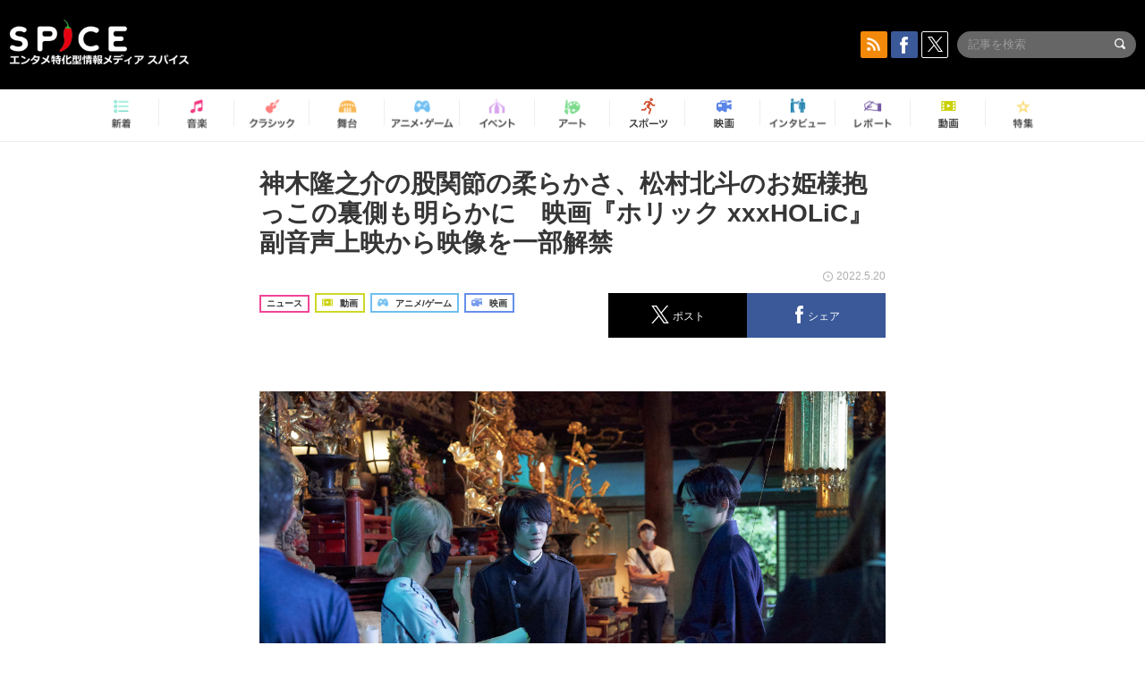

--- FILE ---
content_type: text/html; charset=UTF-8
request_url: https://spice.eplus.jp/articles/303097
body_size: 101794
content:
<!DOCTYPE html>
<html xmlns="http://www.w3.org/1999/xhtml" lang="ja">
    <head>
        <meta http-equiv="Content-Type" content="text/html; charset=UTF-8" />
<title>神木隆之介の股関節の柔らかさ、松村北斗のお姫様抱っこの裏側も明らかに　映画『ホリック xxxHOLiC』副音声上映から映像を一部解禁 | SPICE - エンタメ特化型情報メディア スパイス</title>

<meta http-equiv="Content-Language" content="ja">
<meta name="google" content="notranslate">

<meta name="viewport" content="width=device-width, initial-scale=1.0, minimum-scale=1.0, maximum-scale=1.0, user-scalable=no" />
<meta http-equiv="X-UA-Compatible" content="IE=edge,chrome=1" />

<meta name="description" content="公開中の映画『ホリック xxxHOLiC』から、副音声上映時の映像が一部解禁された。  『ホリックxxxHOLiC』は、創作集団・CLAMPのコミック『xxxHOLiC』を実写映画化するもの。原作コミックは2003年から2010年までヤングマガジンで連載され、単行本の売り上げは累計1,400万部を突破。これまでに、小説化・アニメ化・実写ドラマ化・舞台化も行われてきた。劇中では、人の心の闇に寄り憑く&amp;ldquo;アヤカシ&amp;rdquo;が視えてしまう孤独な高校生・四月一日が一羽の蝶に導かれ、不思議な「ミセ」と呼ばれる場所にたどり着く。四月一日は、「どんな願いも叶えてあげる。ただし、それに見合う対価をいただく」と言うミセの主人・侑子を手伝うように。同級生...">
<meta name="copyright" content="Copyright eplus inc. All Rights Reserved." />

<meta property="og:title" content="神木隆之介の股関節の柔らかさ、松村北斗のお姫様抱っこの裏側も明らかに　映画『ホリック xxxHOLiC』副音声上映から映像を一部解禁 | SPICE - エンタメ特化型情報メディア スパイス" />
<meta property="og:type" content="article" />
<meta property="og:image" content="https://spice.eplus.jp/images/Bnd1hMvHvMM1QRRtx8VQR8w7okItkkR9iwuKSIXpD1A0b9IqGYY31c1UyhD1By1V" />
<meta property="og:url" content="https://spice.eplus.jp/articles/303097" />
<meta property="og:site_name" content="SPICE（スパイス）｜エンタメ特化型情報メディア スパイス" />
<meta property="og:description" content="公開中の映画『ホリック xxxHOLiC』から、副音声上映時の映像が一部解禁された。  『ホリックxxxHOLiC』は、創作集団・CLAMPのコミック『xxxHOLiC』を実写映画化するもの。原作コミックは2003年から2010年までヤングマガジンで連載され、単行本の売り上げは累計1,400万部を突破。これまでに、小説化・アニメ化・実写ドラマ化・舞台化も行われてきた。劇中では、人の心の闇に寄り憑く&amp;ldquo;アヤカシ&amp;rdquo;が視えてしまう孤独な高校生・四月一日が一羽の蝶に導かれ、不思議な「ミセ」と呼ばれる場所にたどり着く。四月一日は、「どんな願いも叶えてあげる。ただし、それに見合う対価をいただく」と言うミセの主人・侑子を手伝うように。同級生..." />
<meta property="fb:app_id" content="491697727652745" />
<meta name="twitter:card" content="summary_large_image">
<meta name="twitter:site" content="@spice_topics">
<meta name="twitter:title" content="神木隆之介の股関節の柔らかさ、松村北斗のお姫様抱っこの裏側も明らかに　映画『ホリック xxxHOLiC』副音声上映から映像を一部解禁 | SPICE - エンタメ特化型情報メディア スパイス">
<meta name="twitter:description" content="公開中の映画『ホリック xxxHOLiC』から、副音声上映時の映像が一部解禁された。  『ホリックxxxHOLiC』は、創作集団・CLAMPのコミック『xxxHOLiC』を実写映画化するもの。原作コミックは2003年から2010年までヤングマガジンで連載され、単行本の売り上げは累計1,400万部を突破。これまでに、小説化・アニメ化・実写ドラマ化・舞台化も行われてきた。劇中では、人の心の闇に寄り憑く&amp;ldquo;アヤカシ&amp;rdquo;が視えてしまう孤独な高校生・四月一日が一羽の蝶に導かれ、不思議な「ミセ」と呼ばれる場所にたどり着く。四月一日は、「どんな願いも叶えてあげる。ただし、それに見合う対価をいただく」と言うミセの主人・侑子を手伝うように。同級生...">
<meta name="twitter:image:src" content="https://spice.eplus.jp/images/Bnd1hMvHvMM1QRRtx8VQR8w7okItkkR9iwuKSIXpD1A0b9IqGYY31c1UyhD1By1V">

<link rel="shortcut icon" type="image/x-icon" href="/img/favicon.ico" />
<link rel="icon" sizes="16x16" href="/img/icons/logo/16x16.png">
<link rel="icon" sizes="32x32" href="/img/icons/logo/32x32.png">
<link rel="icon" sizes="57x57" href="/img/icons/logo/57x57.png">
<link rel="icon" sizes="60x60" href="/img/icons/logo/60x60.png">
<link rel="icon" sizes="70x70" href="/img/icons/logo/70x70.png">
<link rel="icon" sizes="72x72" href="/img/icons/logo/72x72.png">
<link rel="icon" sizes="76x76" href="/img/icons/logo/76x76.png">
<link rel="icon" sizes="96x96" href="/img/icons/logo/96x96.png">
<link rel="icon" sizes="114x114" href="/img/icons/logo/114x114.png">
<link rel="icon" sizes="144x144" href="/img/icons/logo/144x144.png">
<link rel="icon" sizes="120x120" href="/img/icons/logo/120x120.png">
<link rel="apple-touch-icon" type="image/png" sizes="96x96" href="/img/icons/logo/96x96.png">
<link rel="apple-touch-icon" type="image/png" sizes="114x114" href="/img/icons/logo/114x114.png">
<link rel="apple-touch-icon" type="image/png" sizes="144x144" href="/img/icons/logo/144x144.png">
<link rel="apple-touch-icon" type="image/png" sizes="120x120" href="/img/icons/logo/120x120.png">
<link rel="apple-touch-icon" type="image/png" sizes="150x150" href="/img/icons/logo/150x150.png">
<link rel="apple-touch-icon" type="image/png" sizes="152x152" href="/img/icons/logo/152x152.png">
<link rel="apple-touch-icon" type="image/png" sizes="160x160" href="/img/icons/logo/160x160.png">
<link rel="apple-touch-icon" type="image/png" sizes="196x196" href="/img/icons/logo/196x196.png">
<link rel="apple-touch-icon" type="image/png" sizes="310x310" href="/img/icons/logo/310x310.png">
<meta name="msapplication-TileColor" content="#fff">
<meta name="msapplication-square70x70logo" content="/img/icons/logo/70x70.png"/>
<meta name="msapplication-square150x150logo" content="/img/icons/logo/150x150.png"/>
<meta name="msapplication-wide310x150logo" content="/img/icons/logo/310x150.png"/>
<meta name="msapplication-square310x310logo" content="/img/icons/logo/310x310.png"/>
<meta name="theme-color" content="#1e1e1e">

<meta name="apple-mobile-web-app-title" content="SPICE">

<meta name="apple-itunes-app" content="app-id=465887673">
<meta name="google-play-app" content="app-id=jp.eplus.android.all.app">

<link rel="prev" href="https://spice.eplus.jp/articles/303085" />
<link rel="next" href="https://spice.eplus.jp/articles/303117" />
<link rel="canonical" href="https://spice.eplus.jp/articles/303097" />

<link rel="amphtml" href="https://spice.eplus.jp/articles/303097/amp" />

<link href="/third_party/bootstrap_customized/css/bootstrap.min.css" rel="stylesheet">
<link rel="stylesheet" href="/third_party/jasny-jquery.smartbanner/jquery.smartbanner.css" type="text/css" media="screen">
<!--Service Specific-->

<link rel="stylesheet" href="/dist/app.min.css"/>
<!--[if lt IE 9]>
<script src="//oss.maxcdn.com/libs/html5shiv/3.7.0/html5shiv.js"></script>
<script src="//oss.maxcdn.com/libs/respond.js/1.3.0/respond.min.js"></script>
<![endif]-->
        <link rel="stylesheet" href="/dist/page/article.css"/>

<script type="text/javascript">
window.dataLayer = window.dataLayer || [];
window.dataLayer.push({'article_genre': 'アニメ/ゲーム'});
</script>

    </head>

    <body class="drawer drawer-left body-article">
        <script type="text/javascript">
window.__user_cookie_id = 'nlOCnbPq7lzyQkxnMoMpXceXb5qaksDi9vq8';
</script>
<!-- Google Tag Manager -->
<noscript><iframe src="//www.googletagmanager.com/ns.html?id=GTM-MCRPHL"
height="0" width="0" style="display:none;visibility:hidden"></iframe></noscript>
<script>(function(w,d,s,l,i){w[l]=w[l]||[];w[l].push({'gtm.start':
new Date().getTime(),event:'gtm.js'});var f=d.getElementsByTagName(s)[0],
j=d.createElement(s),dl=l!='dataLayer'?'&l='+l:'';j.async=true;j.src=
'//www.googletagmanager.com/gtm.js?id='+i+dl;f.parentNode.insertBefore(j,f);
})(window,document,'script','dataLayer','GTM-MCRPHL');</script>
<!-- End Google Tag Manager -->

        <div role="banner">
            <div class="drawer-main drawer-default">
                <nav class="drawer-nav slidemenu" role="navigation">
                    <a class="item home clearfix" href="/">
    <div class="media-box"><span class="icon icon-menu home"></span></div><span class="text"> ホームへ戻る</span><span class="icon icon-arrow right gray"></span>
</a>

<h4 class="category-title">特集</h4>
<ul class="featured-list list-unstyled">
        <li>
        <a class="item clearfix" href="https://spice.eplus.jp/featured/0000163038/articles" style="padding-top: 4px;">
        <div class="desc-box featured-desc-box">
            <p>GO-AheadZ</p>
        </div>
        <span class="icon icon-arrow right gray"></span>
        </a>
    </li>
        <li>
        <a class="item clearfix" href="https://spice.eplus.jp/featured/0000172838/articles" style="padding-top: 4px;">
        <div class="desc-box featured-desc-box">
            <p>ショパン国際ピアノ・コンクール</p>
        </div>
        <span class="icon icon-arrow right gray"></span>
        </a>
    </li>
        <li>
        <a class="item clearfix" href="https://spice.eplus.jp/featured/0000120164/articles" style="padding-top: 4px;">
        <div class="desc-box featured-desc-box">
            <p>STAND UP! CLASSIC FESTIVAL</p>
        </div>
        <span class="icon icon-arrow right gray"></span>
        </a>
    </li>
        <li>
        <a class="item clearfix" href="https://spice.eplus.jp/featured/0000166611/articles" style="padding-top: 4px;">
        <div class="desc-box featured-desc-box">
            <p>RUSH BALL 2025 オフィシャルレポート</p>
        </div>
        <span class="icon icon-arrow right gray"></span>
        </a>
    </li>
        <li>
        <a class="item clearfix" href="https://spice.eplus.jp/featured/0000172169/articles" style="padding-top: 4px;">
        <div class="desc-box featured-desc-box">
            <p>BRAHMAN 30th Anniversary</p>
        </div>
        <span class="icon icon-arrow right gray"></span>
        </a>
    </li>
        <li>
        <a class="item clearfix" href="https://spice.eplus.jp/featured/0000172137/articles" style="padding-top: 4px;">
        <div class="desc-box featured-desc-box">
            <p>K-Musical Market</p>
        </div>
        <span class="icon icon-arrow right gray"></span>
        </a>
    </li>
        <li>
        <a class="item clearfix" href="https://spice.eplus.jp/featured/0000171590/articles" style="padding-top: 4px;">
        <div class="desc-box featured-desc-box">
            <p>届け!スタミュミュ愛</p>
        </div>
        <span class="icon icon-arrow right gray"></span>
        </a>
    </li>
        <li>
        <a class="item clearfix" href="https://spice.eplus.jp/featured/0000170284/articles" style="padding-top: 4px;">
        <div class="desc-box featured-desc-box">
            <p>ミュージカル『LAZARUS』上演記念特別連載 ～より楽しみ、理解するために～</p>
        </div>
        <span class="icon icon-arrow right gray"></span>
        </a>
    </li>
        <li>
        <a class="item clearfix" href="https://spice.eplus.jp/featured/0000169895/articles" style="padding-top: 4px;">
        <div class="desc-box featured-desc-box">
            <p>FAVOY</p>
        </div>
        <span class="icon icon-arrow right gray"></span>
        </a>
    </li>
        <li>
        <a class="item clearfix" href="https://spice.eplus.jp/featured/0000170582/articles" style="padding-top: 4px;">
        <div class="desc-box featured-desc-box">
            <p>eplus weekend club</p>
        </div>
        <span class="icon icon-arrow right gray"></span>
        </a>
    </li>
    </ul>
<a class="item link-featured clearfix" href="https://spice.eplus.jp/featured">
    <div class="media-box"><span class="icon icon-menu ico-feature"></span></div><span class="text">特集をもっと見る</span><span class="icon icon-arrow right gray"></span>
</a>


<h4 class="category-title">記事種別</h4>
<ul class="list-unstyled">
    <li><a class="item movie clearfix" href="https://spice.eplus.jp/articles/movies">
        <div class="media-box"><span class="icon icon-menu movie"></span></div><span class="text">動画</span><span class="icon icon-arrow right gray"></span>
        </a></li>
    <li><a class="item interview clearfix" href="/articles/interviews">
        <div class="media-box"><span class="icon icon-menu interview"></span></div><span class="text">インタビュー</span><span class="icon icon-arrow right gray"></span>
    </a></li>
    <li><a class="item report clearfix" href="/articles/reports">
        <div class="media-box"><span class="icon icon-menu report"></span></div><span class="text">レポート</span><span class="icon icon-arrow right gray"></span>
    </a></li>
</ul>

<h4 class="category-title">カテゴリー</h4>
<ul class="list-unstyled">
    <li><a class="item all clearfix" href="https://spice.eplus.jp/articles">
        <div class="media-box"><span class="icon icon-menu all"></span></div><span class="text">新着</span><span class="icon icon-arrow right gray"></span>
        </a></li>
    <li><a class="item music clearfix" href="https://spice.eplus.jp/articles/music">
        <div class="media-box"><span class="icon icon-menu music"></span></div><span class="text">音楽</span><span class="icon icon-arrow right gray"></span>
        </a></li>
    <li><a class="item classic clearfix" href="https://spice.eplus.jp/articles/classic">
        <div class="media-box"><span class="icon icon-menu classic"></span></div><span class="text">クラシック</span><span class="icon icon-arrow right gray"></span>
        </a></li>
    <li><a class="item drama clearfix" href="https://spice.eplus.jp/articles/play">
        <div class="media-box"><span class="icon icon-menu drama"></span></div><span class="text">舞台</span><span class="icon icon-arrow right gray"></span>
        </a></li>
    <li><a class="item game clearfix" href="https://spice.eplus.jp/articles/animation_or_game">
        <div class="media-box"><span class="icon icon-menu game"></span></div><span class="text">アニメ/ゲーム</span><span class="icon icon-arrow right gray"></span>
        </a></li>
    <li><a class="item event clearfix" href="https://spice.eplus.jp/articles/event_or_leisure">
        <div class="media-box"><span class="icon icon-menu event"></span></div><span class="text">イベント/レジャー</span><span class="icon icon-arrow right gray"></span>
        </a></li>
    <li><a class="item art clearfix" href="https://spice.eplus.jp/articles/art">
        <div class="media-box"><span class="icon icon-menu art"></span></div><span class="text">アート</span><span class="icon icon-arrow right gray"></span>
        </a></li>
    <li><a class="item sports clearfix" href="/articles/sports">
        <div class="media-box"><span class="icon icon-menu sports"></span></div><span class="text">スポーツ</span><span class="icon icon-arrow right gray"></span>
    </a></li>
    <li><a class="item cinema clearfix" href="/articles/cinema">
        <div class="media-box"><span class="icon icon-menu cinema"></span></div><span class="text">映画</span><span class="icon icon-arrow right gray"></span>
    </a></li>
</ul>

<div class="item"></div>
                </nav>
            </div>
        </div>

        <div class="drawer-overlay">
            <!-- content -->
            <div class="clearfix">
                <div class="page-body">
                    <header class="app-hidden">
    <div class="site-header clearfix">
                <div class="header-above container">
                        <div id="drawer-btn" class="pull-left visible-xs-block drawer-btn">
                <span class="icon icon-header-menu">&nbsp;</span>
            </div>
                                    <a class="pull-right visible-xs-block" data-toggle="collapse" href="#sp-search" aria-expanded="false" aria-controls="sp-search">
                <span class="icon icon-search">&nbsp;</span>
            </a>
                                    <a class="logo" href="/">&nbsp;</a>

                        <div class="column3-banner-box pull-right hidden-xs clearfix">
                                    <div class="sns-buttons-3column-banner hidden">
                        <a class="sns-text" href="https://www.facebook.com/spiceofficial" target="_blank" style="margin-right:10px;">
                            <span class="btn btn-sns square facebook">
                                <span class="icon icon-facebook"></span>
                            </span>
                            facebook
                        </a>
                        <a href="https://twitter.com/spice_topics" target="_blank" class="sns-text btn btn-sns square twitter">
                            <span class="btn btn-sns square twitter">
                                <span class="icon icon-twitter"></span>
                            </span>
                            twitter
                        </a>
                    </div>
                    <form class="pull-right" id="pc-header-search">
                        <div class="pc-search-wrapper" id="pc-search">
                            <input type="text" class="search-field form-control" name="keywords[]" placeholder="記事を検索"/>
                            <button class="submit" type="submit">
                                <span class="icon icon-search-in-field"></span>
                            </button>
                        </div>
                    </form>
                    <div class="sns-buttons-default pull-right hidden-md">
                        <a href="/rss" class="btn btn-sns square rss">
                            <span class="icon icon-rss"></span>
                        </a>
                        <a href="https://www.facebook.com/spiceofficial" target="_blank" class="btn btn-sns square facebook">
                            <span class="icon icon-facebook"></span>
                        </a>
                        <a href="https://twitter.com/spice_topics" target="_blank" class="btn btn-sns square twitter">
                            <span class="icon icon-twitter"></span>
                        </a>
                    </div>
                
                            </div>
        </div>

                        <div class="sp-search container collapse" id="sp-search">
            <form id="sp-header-search">
                <div class="sp-search-wrapper">
                    <input type="search" class="search-field form-control hidden-sm hidden-md hidden-lg" name="keywords[]" placeholder="記事を検索"/>
                    <button class="submit hidden-sm hidden-md hidden-lg" type="submit">
                        <span class="icon icon-search-in-field"></span>
                    </button>
                </div>
            </form>
        </div>
                    </div>

    <div id="category-menu-wrapper" class=" hidden-xs">
                        
        <!-- begin category-menu -->
        <nav class="category-menu-wrapper grid">
        <ul class="header-category-menu list-unstyled clearfix">
            <li class="rb-sm-only"><a class="rb-top" href="/"> <span class="icon icon-menu-name top"></span> <span class="rb-label">トップ</span></a></li>
            <li><a class="new" href="https://spice.eplus.jp/articles">
                <span class="icon icon-menu-name rb-new"></span>
                <span class="rb-label">新着</span>
                </a></li>
            <li><a class="music" href="https://spice.eplus.jp/articles/music">
                <span class="icon icon-menu-name music"></span>
                <span class="rb-label">音楽</span>
                </a></li>
            <li><a class="classic" href="https://spice.eplus.jp/articles/classic">
                <span class="icon icon-menu-name classic"></span>
                <span class="rb-label">クラシック</span>
                </a></li>
            <li><a class="drama" href="https://spice.eplus.jp/articles/play">
                <span class="icon icon-menu-name drama"></span>
                <span class="rb-label">舞台</span>
                </a></li>
            <li><a class="game" href="https://spice.eplus.jp/articles/animation_or_game">
                <span class="icon icon-menu-name game"></span>
                <span class="rb-label">アニメ・ゲーム</span>
                </a></li>
            <li><a class="event" href="https://spice.eplus.jp/articles/event_or_leisure">
                <span class="icon icon-menu-name event"></span>
                <span class="rb-label">イベント</span>
                </a></li>
            <li><a class="art" href="https://spice.eplus.jp/articles/art">
                <span class="icon icon-menu-name art"></span>
                <span class="rb-label">アート</span>
                </a></li>
            <li><a class="sports" href="https://spice.eplus.jp/articles/sports">
                <span class="icon icon-menu-name sports"></span>
                <span class="rb-label">スポーツ</span>
                </a></li>
            <li><a class="cinema" href="https://spice.eplus.jp/articles/cinema">
                <span class="icon icon-menu-name cinema"></span>
                <span class="rb-label">映画</span>
                </a></li>
            <li><a class="interview" href="https://spice.eplus.jp/articles/interviews">
                <span class="icon icon-menu-name interview"></span>
                <span class="rb-label">インタビュー</span>
                </a></li>
            <li><a class="report" href="https://spice.eplus.jp/articles/reports">
                <span class="icon icon-menu-name report"></span>
                <span class="rb-label">レポート</span>
                </a></li>
            <li><a class="movie" href="https://spice.eplus.jp/articles/movies">
                <span class="icon icon-menu-name movie"></span>
                <span class="rb-label">動画</span>
                </a></li>
            <li><a class="feature" href="https://spice.eplus.jp/featured">
                <span class="icon icon-menu-name feature"></span>
                <span class="rb-label">特集</span>
                </a></li>
        </ul>
        </nav>
        <!-- end category-menu -->
    </div>


    	</header>

                    <div class="container contents-container">

                                                                        <div class="article-page">
                            <main>
                            

<div class="article-detail grid">
    <article class="article-padding">
        <section class="clearfix">
                        <div class="clearfix rb-wrap-article-header">
    <h1 class="article-title first js-side-share-btn-show-pos">神木隆之介の股関節の柔らかさ、松村北斗のお姫様抱っこの裏側も明らかに　映画『ホリック xxxHOLiC』副音声上映から映像を一部解禁</h1>
        <div class="rb-icon-text-area">
        <div class="rb-wrap-icon-text">
                        <div class="icon rb-icon-text rb-icon-text--news">
                                ニュース
            </div>
                        <div class="icon rb-icon-text rb-icon-text--movie">
                                <span class="icon rb-icon-cat rb-icon-cat--movie"></span>
                                動画
            </div>
                        <div class="icon rb-icon-text rb-icon-text--game">
                                <span class="icon rb-icon-cat rb-icon-cat--game"></span>
                                アニメ/ゲーム
            </div>
                        <div class="icon rb-icon-text rb-icon-text--cinema">
                                <span class="icon rb-icon-cat rb-icon-cat--cinema"></span>
                                映画
            </div>
                    </div>
    </div>
        <div class="sns-share-area rb-sns-share-area rb-sns-share-area--header">
        <div class="time text-right"> <span class="icon icon-clock"></span> 2022.5.20 </div>
        <ul class="sns-share with-hot list-unstyled clearfix app-hidden">
    <!--<li class="rb-hot">
        <div class="btn btn-share rb-btn-share rb-btn-hot x-hot-spice-button">
            <span class="rb-btn-hot__counter x-text"></span>
            <span class="icon rb-icon-featured"></span>
        </div>
    </li>-->
    <li>
        <button class="btn btn-share rb-btn-share twitter" data-type="twitter" data-url="http://twitter.com/share?count=horizontal&amp;url=https%3A%2F%2Fspice.eplus.jp%2Farticles%2F303097&amp;text=%E7%A5%9E%E6%9C%A8%E9%9A%86%E4%B9%8B%E4%BB%8B%E3%81%AE%E8%82%A1%E9%96%A2%E7%AF%80%E3%81%AE%E6%9F%94%E3%82%89%E3%81%8B%E3%81%95%E3%80%81%E6%9D%BE%E6%9D%91%E5%8C%97%E6%96%97%E3%81%AE%E3%81%8A%E5%A7%AB%E6%A7%98%E6%8A%B1%E3%81%A3%E3%81%93%E3%81%AE%E8%A3%8F%E5%81%B4%E3%82%82%E6%98%8E%E3%82%89%E3%81%8B%E3%81%AB%E3%80%80%E6%98%A0%E7%94%BB%E3%80%8E%E3%83%9B%E3%83%AA%E3%83%83%E3%82%AF+xxxHOLiC%E3%80%8F%E5%89%AF%E9%9F%B3%E5%A3%B0%E4%B8%8A%E6%98%A0%E3%81%8B%E3%82%89%E6%98%A0%E5%83%8F%E3%82%92%E4%B8%80%E9%83%A8%E8%A7%A3%E7%A6%81+%7C+SPICE+-+%E3%82%A8%E3%83%B3%E3%82%BF...">
            <span class="icon icon-twitter"></span>
            <span class="action-text">ポスト</span>
        </button>
    </li>
    <li>
        <button class="btn btn-share rb-btn-share facebook" data-type="facebook" data-url="http://www.facebook.com/share.php?u=https%3A%2F%2Fspice.eplus.jp%2Farticles%2F303097">
            <span class="icon icon-facebook"></span>
            <span class="action-text">シェア</span>
        </button>
    </li>
    <li class="visible-xs-block">
        <button class="btn btn-share line" data-type="line" data-url="http://line.me/R/msg/text/?%E7%A5%9E%E6%9C%A8%E9%9A%86%E4%B9%8B%E4%BB%8B%E3%81%AE%E8%82%A1%E9%96%A2%E7%AF%80%E3%81%AE%E6%9F%94%E3%82%89%E3%81%8B%E3%81%95%E3%80%81%E6%9D%BE%E6%9D%91%E5%8C%97%E6%96%97%E3%81%AE%E3%81%8A%E5%A7%AB%E6%A7%98%E6%8A%B1%E3%81%A3%E3%81%93%E3%81%AE%E8%A3%8F%E5%81%B4%E3%82%82...%EF%BD%9CSPICE%EF%BD%9Chttps%3A%2F%2Fspice.eplus.jp%2Farticles%2F303097">
            <span class="icon icon-line"></span>
            <span class="action-text">送る</span>
        </button>
    </li>
</ul>
    </div>
</div>
<div class="img-wrapper imgsize100">
    <img src="https://spice.eplus.jp/images/Bnd1hMvHvMM1QRRtx8VQR8w7okItkkR9iwuKSIXpD1A0b9IqGYY31c1UyhD1By1V" alt=" （C）2022映画「ホリック」製作委員会（C）CLAMP・ShigatsuTsuitachi CO.,LTD.／講談社"/>
    <p class="img-exp"> （C）2022映画「ホリック」製作委員会（C）CLAMP・ShigatsuTsuitachi CO.,LTD.／講談社</p>
</div>
<a class="btn btn-gray-darker btn-view-more" href="/articles/303097/images"><span class="icon icon-zoom"></span>画像を全て表示（2件）</a>

                        <div class="template">
                <p>公開中の映画『ホリック xxxHOLiC』から、副音声上映時の映像が一部解禁された。</p>

<p>『ホリックxxxHOLiC』は、創作集団・CLAMPのコミック『xxxHOLiC』を実写映画化するもの。原作コミックは2003年から2010年までヤングマガジンで連載され、単行本の売り上げは累計1,400万部を突破。これまでに、小説化・アニメ化・実写ドラマ化・舞台化も行われてきた。劇中では、人の心の闇に寄り憑く&ldquo;アヤカシ&rdquo;が視えてしまう孤独な高校生・四月一日が一羽の蝶に導かれ、不思議な「ミセ」と呼ばれる場所にたどり着く。四月一日は、「どんな願いも叶えてあげる。ただし、それに見合う対価をいただく」と言うミセの主人・侑子を手伝うように。同級生の百目鬼やひまわりと日々を過ごす四月一日に、&ldquo;アヤカシ&rdquo;を操る女郎蜘蛛らの魔の手が伸びる。</p>

<p>本作では、高校生・四月一日君尋（ワタヌキ キミヒロ）を神木隆之介、&ldquo;ミセ&rdquo;の主人・壱原侑子（イチハラ ユウコ）を柴咲コウがそれぞれ演じ、W主演。また、松村北斗（SixTONES）が四月一日の同級生・百目鬼静（ドウメキ シズカ）役、玉城ティナが同じく同級生・九軒（くのぎ）ひまわり役で共演。DAOKO、モトーラ世理奈、趣里、西野七瀬、大原櫻子、てんちむ、橋本愛、吉岡里帆、磯村勇斗らがキャストに名を連ねている。メガホンをとったのは、『Dinerダイナー』『人間失格 太宰治と3人の女たち』などの蜷川実花監督。</p>

<div>&nbsp;</div>

<div><div class="youtube"><iframe id="iframePlayer" src="//www.youtube.com/embed/IH2z06wT0UA?enablejsapi=1&rel=0" frameborder="0" allowfullscreen></iframe></div></div>

<div>&nbsp;</div>

<p>現在、全国の『ホリック xxxHOLiC』上映劇場では、神木隆之介、柴咲コウ、松村北斗、玉城ティナ、蜷川実花監督らがフリートークで様々な裏話を交えて撮影を振り返る&ldquo;副音声上映&rdquo;を実施中。解禁されたのは、その映像の一部だ。冒頭で語られるのは、百目鬼（松村北斗）の実家である寺の本堂で、四月一日（神木隆之介）、百目鬼、ひまわり（玉城ティナ）の３人がアカグモ（磯村勇斗）と対峙し、侑子（柴咲コウ）が現れるシーン。侑子が身にまとうチャイナドレスについて、蜷川監督と柴咲は「これだと(侑子にとっては)スーパー普段着でしょ？」「装飾物少ないもんね」と楽しそうに話す。</p>

<p>また、百目鬼に寄りかかる四月一日のシーンでは、松村の「神木くんこだわりの座り方」との発言に対し、柴咲がぽつりと「股関節柔らかい」とつぶやく場面も。神木は監督の前で座り方を披露し「僕これがいいんですけど」と相談して採用されたという裏話が明らかになっている。続く、百目鬼が負傷した四月一日を抱えるシーンでは、神木が「お姫様抱っこ、これ(撮影)最終日でした」と明かしている。さらに、歩道橋の上で角を曲がった途端、四月一日と侑子が姿を消すシーンの副音声も公開。ワンカットらしきこのシーンで、ふたりはなぜ瞬時に姿を消したように見えたのか。</p>

<div><div class="img-wrapper imgsize100"><img src="https://spice.eplus.jp/images/P4ykIg75jWeNduFQqJtGl829Oa2KQ5MazsqZiR20mXWWON6NCzp7ruWc7HsVL1PW/" alt="（C）2022映画「ホリック」製作委員会（C）CLAMP・ShigatsuTsuitachi CO.,LTD.／講談社" class="img-embed" ><p class="img-exp">（C）2022映画「ホリック」製作委員会（C）CLAMP・ShigatsuTsuitachi CO.,LTD.／講談社</p></div></div>

<p>副音声上映の視聴方法は、スマートフォンアプリ「HELLO! MOVIE」を事前にダウンロードし、⾳声ガイドより「【コメンタリー版】ホリック xxxHOLiC」のデータをダウンロード。映画館内で上映直前にアプリを起動すれば、アプリが本編⾳声と同期し、イヤホンを通じて副⾳声が再⽣できるとのこと。詳細は、映画公式サイトを確認しよう。</p>

<p>『ホリック xxxHOLiC』は公開中。</p>

                                                                            <div class="rb-article-option" style="margin-bottom: 20px; border: 1px solid #b5b5b5; background-color: #FFF; max-width: 700px;">
                        <h3 style="position: relative; color: #363636; font-size: 16px; margin: 0; padding: 10px 15px; background: #f0f0f0; border-bottom: 1px solid #b5b5b5; margin: 0; font-weight: bold;">
                            <span style="display: inline-block; padding-left: 13px; border-left: 4px solid #ed1c24;">作品情報</span>
                        </h3>
                        <div style="padding: 15px;">
                            <div><strong>映画『ホリック xxxHOLiC』</strong></div>

<div>監督：蜷川実花　</div>

<div>出演：神木隆之介　柴咲コウ</div>

<div>松村北斗　玉城ティナ　</div>

<div>趣里／DAOKO　モトーラ世理奈</div>

<div>磯村勇斗　吉岡里帆</div>

<div>&nbsp;</div>

<div>原作：CLAMP「xxxHOLiC」（講談社「ヤングマガジン」連載）　脚本：吉田恵里香　音楽：渋谷慶一郎　製作：映画「ホリック」製作委員会　</div>

<div>配給：松竹　アスミック・エース　</div>

<div>公式サイト：<a href="https://xxxholic-movie.asmik-ace.co.jp/" style="box-sizing: border-box; background-color: transparent; color: rgb(0, 108, 255); text-decoration-line: none;">https://xxxholic-movie.asmik-ace.co.jp/</a></div>

<div>（C）2022映画「ホリック」製作委員会（C）CLAMP・ShigatsuTsuitachi CO.,LTD.／講談社</div>

                        </div>
                    </div>
                                                        
            </div>
            
            
                    </section>

    </article>

    <aside>
                <section>
            <h3 class="secondary-title">SPICER</h3>
            <div class="contents-padding clearfix">
                <div class="spicer-profile-box">
    <div class="spicer-profile clearfix">
        <div class="cell thumb-wrapper">
                        <a href="/spicers/280/articles">
                            <div class="thumb">
                    <div class="thumb-wrap">
                        <img src="https://spice.eplus.jp/images/VG0hFH6hMRDFGMtGBz3uE0SO5WbIVnFECvbjiLLuZvketirQTxdfNmMChPBKMIYE" alt="SPICE編集部"/>
                    </div>
                </div>
                <div class="spicer-rank">
                                        <span class="icon icon-spicer"></span>
                                    </div>
                        </a>
                    </div>
        <div class="cell" style="padding-left: 15px;">
                        <a href="/spicers/280/articles">
                            <p class="name">SPICE編集部</p>
                        </a>
                        <div class="job">SPICE編集部</div>
            <ul class="info list-unstyled">
                            </ul>
            <p class="spicer-intro">エンタメニュースをお届けします。</p>
        </div>
    </div>
</div>
            </div>
        </section>
        
        <section>
                        <h3 class="secondary-title">その他の画像</h3>
            <div class="contents-padding">
                <ul class="other-images list-inline text-center">
                                                            <li>
                        <a href="/articles/303097/images/1076036">
                            <div class="thumb">
                                <img class="lazy" src="/img/bg/1.gif" data-original="https://spice.eplus.jp/images/P4ykIg75jWeNduFQqJtGl829Oa2KQ5MazsqZiR20mXWWON6NCzp7ruWc7HsVL1PW/small" alt=""/>
                            </div>
                        </a>
                    </li>
                                                        </ul>

                <a class="btn btn-gray-darker btn-view-more" href="/articles/303097/images"><span class="icon icon-zoom"></span>画像を全て表示（2件）</a>
            </div>
            
            <div class="sns-share-area app-hidden">
                <ul class="sns-share sns_share_under x-sns-share-count list-unstyled clearfix" id="sns-manual-count">
                    <li>
                        <button class="btn btn-share twitter" data-type="twitter" data-url="http://twitter.com/share?count=horizontal&amp;url=https%3A%2F%2Fspice.eplus.jp%2Farticles%2F303097&amp;text=%E7%A5%9E%E6%9C%A8%E9%9A%86%E4%B9%8B%E4%BB%8B%E3%81%AE%E8%82%A1%E9%96%A2%E7%AF%80%E3%81%AE%E6%9F%94%E3%82%89%E3%81%8B%E3%81%95%E3%80%81%E6%9D%BE%E6%9D%91%E5%8C%97%E6%96%97%E3%81%AE%E3%81%8A%E5%A7%AB%E6%A7%98%E6%8A%B1%E3%81%A3%E3%81%93%E3%81%AE%E8%A3%8F%E5%81%B4%E3%82%82%E6%98%8E%E3%82%89%E3%81%8B%E3%81%AB%E3%80%80%E6%98%A0%E7%94%BB%E3%80%8E%E3%83%9B%E3%83%AA%E3%83%83%E3%82%AF+xxxHOLiC%E3%80%8F%E5%89%AF%E9%9F%B3%E5%A3%B0%E4%B8%8A%E6%98%A0%E3%81%8B%E3%82%89%E6%98%A0%E5%83%8F%E3%82%92%E4%B8%80%E9%83%A8%E8%A7%A3%E7%A6%81+%7C+SPICE+-+%E3%82%A8%E3%83%B3%E3%82%BF...">
                            <span class="icon icon-twitter"></span>
                            <span class="action-text">ポスト</span>
                        </button>
                    </li>
                    <li>
                        <button class="btn btn-share facebook" data-type="facebook" data-url="http://www.facebook.com/share.php?u=https%3A%2F%2Fspice.eplus.jp%2Farticles%2F303097" data-layout="box_count">
                            <span class="icon icon-facebook"></span>
                            <span class="action-text">シェア</span>
                        </button>
                    </li>
                    <li>
                        <button class="btn btn-share hatebu" data-type="hatebu" data-url="http://b.hatena.ne.jp/entry/https%3A%2F%2Fspice.eplus.jp%2Farticles%2F303097" data-hatena-bookmark-title="神木隆之介の股関節の柔らかさ、松村北斗のお姫様抱っこの裏側も明らかに　映画『ホリック xxxHOLiC』副音声上映から映像を一部解禁 | SPICE - エンタ..." data-hatena-bookmark-lang="ja">
                            <span class="icon icon-hatebu"></span>
                            <span class="action-text">はてブ</span>
                        </button>
                    </li>
                    <li class="visible-xs-block">
                        <button class="btn btn-share line" data-type="line" data-url="http://line.me/R/msg/text/?%E7%A5%9E%E6%9C%A8%E9%9A%86%E4%B9%8B%E4%BB%8B%E3%81%AE%E8%82%A1%E9%96%A2%E7%AF%80%E3%81%AE%E6%9F%94%E3%82%89%E3%81%8B%E3%81%95%E3%80%81%E6%9D%BE%E6%9D%91%E5%8C%97%E6%96%97%E3%81%AE%E3%81%8A%E5%A7%AB%E6%A7%98%E6%8A%B1%E3%81%A3%E3%81%93%E3%81%AE%E8%A3%8F%E5%81%B4%E3%82%82...%EF%BD%9CSPICE%EF%BD%9Chttps%3A%2F%2Fspice.eplus.jp%2Farticles%2F303097">
                            <span class="icon icon-line"></span>
                            <span class="action-text">送る</span>
                        </button>
                    </li>
                    <li class="li_mail_under">
                        <button class="btn btn-share mail" data-type="mail" data-url="mailto:?body=%E7%A5%9E%E6%9C%A8%E9%9A%86%E4%B9%8B%E4%BB%8B%E3%81%AE%E8%82%A1%E9%96%A2%E7%AF%80%E3%81%AE%E6%9F%94%E3%82%89%E3%81%8B%E3%81%95%E3%80%81%E6%9D%BE%E6%9D%91%E5%8C%97%E6%96%97%E3%81%AE%E3%81%8A%E5%A7%AB%E6%A7%98%E6%8A%B1%E3%81%A3%E3%81%93%E3%81%AE%E8%A3%8F%E5%81%B4%E3%82%82...%EF%BD%9CSPICE%EF%BD%9Chttps%3A%2F%2Fspice.eplus.jp%2Farticles%2F303097">
                            <span class="icon icon-mail"></span>
                            <span class="action-text">送信</span>
                        </button>
                    </li>
                </ul>

                <a href="/rss" class="btn btn-sns rss">
                    <span class="icon icon-rss"></span> RSSフィードの購読はこちら
                    <span class="icon icon-arrow white right"></span>
                </a>
            </div>

            
            <div class="sns-main-area app-hidden">
                <div class="twitter-main-area">
                    <p class="title">多彩なエンタメ情報をTwitterで発信中<br>SPICE公式アカウントをフォローしよう！</p>

                    <div class="clearfix">
                        <div class="follow-twitter-button left">
                            <p class="category">SPICE総合アカウント</p>
                            <a href="https://twitter.com/spice_topics" class="twitter-follow-button"  data-lang="ja" data-show-count="false">Follow @spice_topics</a>
                        </div>
                        <div class="follow-twitter-button right">
                            <p class="category">音楽</p>
                            <a href="https://twitter.com/spice_mu" class="twitter-follow-button"  data-lang="ja" data-show-count="false">Follow @spice_topics</a>
                        </div>
                        <div class="follow-twitter-button left">
                            <p class="category">演劇 / ミュージカル / ダンス</p>
                            <a href="https://twitter.com/spice_stage" class="twitter-follow-button"  data-lang="ja" data-show-count="false">Follow @spice_topics</a>
                        </div>
                        <div class="follow-twitter-button right">
                            <p class="category">アニメ / ゲーム</p>
                            <a href="https://twitter.com/spice_anige" class="twitter-follow-button"  data-lang="ja" data-show-count="false">Follow @spice_topics</a>
                        </div>
                    </div>
                </div>
                <div class="facebook-main-area">
                    <p class="title">この記事が気に入ったら<span class="red">いいね！</span>しよう</p>
                    <div class="fb-like" data-href="https://www.facebook.com/spiceofficial/" data-layout="button_count" data-action="like" data-show-faces="false" data-share="false"></div>
                    <div class="foot">
                        見逃せない <img class="logo" src="/img/logo_footer.png" alt="SPICE"> の最新情報をお届けします
                    </div>
                </div>
            </div>

            <div class="meta-content app-hidden">
                <div class="prev-next-area">
                    <a class="btn btn-gray btn-prev pull-left " href="/articles/303085"><span class="icon icon-arrow black left"></span> 前の記事</a>
                    <a class="btn btn-gray btn-next pull-right " href="/articles/303117">次の記事 <span class="icon icon-arrow black right"></span></a>
                </div>
            </div>
        </section>
    </aside>
</div>





                            </main>
                            <aside>
                                
<section class="grid js-relation-tag-list app-hidden">
    <h3 class="title-underline" style="margin-bottom:0;">
        <span class="icon icon-tag-o"></span> 関連キーワード
    </h3>
    <ul class="tag-list list-inline">
        <li><a href="https://spice.eplus.jp/featured/0000003273/articles" class="js-tracking-event" data-tracking-id="0000003273" data-tracking-type="keyword"><span class="icon icon-tag-orange"></span>柴咲コウ</a></li>
        <li><a href="https://spice.eplus.jp/featured/0000051272/articles" class="js-tracking-event" data-tracking-id="0000051272" data-tracking-type="keyword"><span class="icon icon-tag-orange"></span>神木隆之介</a></li>
        <li><a href="https://spice.eplus.jp/featured/0000054763/articles" class="js-tracking-event" data-tracking-id="0000054763" data-tracking-type="keyword"><span class="icon icon-tag-orange"></span>蜷川実花</a></li>
        <li><a href="https://spice.eplus.jp/featured/0000062554/articles" class="js-tracking-event" data-tracking-id="0000062554" data-tracking-type="keyword"><span class="icon icon-tag-orange"></span>玉城ティナ</a></li>
        <li><a href="https://spice.eplus.jp/featured/0000073445/articles" class="js-tracking-event" data-tracking-id="0000073445" data-tracking-type="keyword"><span class="icon icon-tag-orange"></span>邦画</a></li>
        <li><a href="https://spice.eplus.jp/featured/0000074294/articles" class="js-tracking-event" data-tracking-id="0000074294" data-tracking-type="keyword"><span class="icon icon-tag-orange"></span>男性アイドル</a></li>
        <li><a href="https://spice.eplus.jp/featured/0000092165/articles" class="js-tracking-event" data-tracking-id="0000092165" data-tracking-type="keyword"><span class="icon icon-tag-orange"></span>実写化映画</a></li>
        <li><a href="https://spice.eplus.jp/featured/0000148964/articles" class="js-tracking-event" data-tracking-id="0000148964" data-tracking-type="keyword"><span class="icon icon-tag-orange"></span>xxxHOLiC</a></li>
    </ul>
</section>

<section id="result-area" class="grid genre-news latest-list-aside">
    <h2 class="title-underline" style="margin-bottom:0;"> <span class="icon icon-article"></span> 関連記事 </h2>
    <ul class="article-list list-unstyled news-container change-after-render">
        
     
                    <li>
                <a class="cell desc-left" href="/articles/343316">
                    <h5 class="title"><span class="js-ellipsis">伊野尾 慧が『四畳半神話大系』の舞台化で冴えない大学生役に挑む　脚本・演出は上田 誠</span></h5>
                    <div class="info clearfix">
                        <div class="time full-width">
                            <span class="icon icon-clock"></span>
                            <span class="time-text js-ellipsis-sp">
                                                                    2026.1.11 ｜ SPICER                                                            </span>
                        </div>
                                                <div class="type clearfix">
                            <div class="rb-wrap-icon-text">
                                                                <div class="icon rb-icon-text rb-icon-text--news">
                                                                        ニュース
                                </div>
                                                                <div class="icon rb-icon-text rb-icon-text--drama">
                                                                        <span class="icon rb-icon-cat rb-icon-cat--drama"></span>
                                                                        舞台
                                </div>
                                                            </div>
                        </div>
                                            </div>
                </a>
                <a class="thumb cell" href="/articles/343316">
                                                                    <div class="thumb-wrap imgLiquid_bgSize imgLiquid_ready" style="background-image: url('https://spice.eplus.jp/images/RMhcOSJpakLCHyNe5DtTiR1709RRx3MwfOgmr7LC6Z2UTMvwqPRSUqGr8CbH5QVD/small'); background-size: contain; background-position: center 50%; background-repeat: no-repeat;">
                                                        <img loading="lazy" class="" src="https://spice.eplus.jp/images/RMhcOSJpakLCHyNe5DtTiR1709RRx3MwfOgmr7LC6Z2UTMvwqPRSUqGr8CbH5QVD/small" data-original="https://spice.eplus.jp/images/RMhcOSJpakLCHyNe5DtTiR1709RRx3MwfOgmr7LC6Z2UTMvwqPRSUqGr8CbH5QVD/small" alt="伊野尾 慧が『四畳半神話大系』の舞台化で冴えない大学生役に挑む　脚本・演出は上田 誠" style="display: none;">
                        </div>
                                                            </a>
            </li>
             
                    <li>
                <a class="cell desc-left" href="/articles/342912">
                    <h5 class="title"><span class="js-ellipsis">「アランという少年の感情を突き詰めて理解したい」～織山尚大が語る『エクウス』 の魅力や難しさ</span></h5>
                    <div class="info clearfix">
                        <div class="time full-width">
                            <span class="icon icon-clock"></span>
                            <span class="time-text js-ellipsis-sp">
                                                                    2026.1.8 ｜ SPICER                                                            </span>
                        </div>
                                                <div class="type clearfix">
                            <div class="rb-wrap-icon-text">
                                                                <div class="icon rb-icon-text rb-icon-text--interview">
                                                                        <span class="icon rb-icon-cat rb-icon-cat--interview"></span>
                                                                        インタビュー
                                </div>
                                                                <div class="icon rb-icon-text rb-icon-text--drama">
                                                                        <span class="icon rb-icon-cat rb-icon-cat--drama"></span>
                                                                        舞台
                                </div>
                                                            </div>
                        </div>
                                            </div>
                </a>
                <a class="thumb cell" href="/articles/342912">
                                                                    <div class="thumb-wrap imgLiquid_bgSize imgLiquid_ready" style="background-image: url('https://spice.eplus.jp/images/wKTk9cbeNIPKOiuWefytDcAlU8jjnjDhIIcNa4LdMX9uYseYCON5v0SqecPCTrkH/small'); background-size: contain; background-position: center 50%; background-repeat: no-repeat;">
                                                        <img loading="lazy" class="" src="https://spice.eplus.jp/images/wKTk9cbeNIPKOiuWefytDcAlU8jjnjDhIIcNa4LdMX9uYseYCON5v0SqecPCTrkH/small" data-original="https://spice.eplus.jp/images/wKTk9cbeNIPKOiuWefytDcAlU8jjnjDhIIcNa4LdMX9uYseYCON5v0SqecPCTrkH/small" alt="「アランという少年の感情を突き詰めて理解したい」～織山尚大が語る『エクウス』 の魅力や難しさ" style="display: none;">
                        </div>
                                                            </a>
            </li>
             
                    <li>
                <a class="cell desc-left" href="/articles/343240">
                    <h5 class="title"><span class="js-ellipsis">藤原丈一郎がいろいろな日常を過ごす姿が楽しい『じょうのにちじょう』のキービジュアルが解禁</span></h5>
                    <div class="info clearfix">
                        <div class="time full-width">
                            <span class="icon icon-clock"></span>
                            <span class="time-text js-ellipsis-sp">
                                                                    2026.1.8 ｜ SPICER                                                            </span>
                        </div>
                                                <div class="type clearfix">
                            <div class="rb-wrap-icon-text">
                                                                <div class="icon rb-icon-text rb-icon-text--news">
                                                                        ニュース
                                </div>
                                                                <div class="icon rb-icon-text rb-icon-text--drama">
                                                                        <span class="icon rb-icon-cat rb-icon-cat--drama"></span>
                                                                        舞台
                                </div>
                                                            </div>
                        </div>
                                            </div>
                </a>
                <a class="thumb cell" href="/articles/343240">
                                                                    <div class="thumb-wrap imgLiquid_bgSize imgLiquid_ready" style="background-image: url('https://spice.eplus.jp/images/q0zgJoYOgy8ah5LarDhdPqMsONXGaRykvX5inIHa2wBNfW3RKHgL0Xh0XspZNTnL/small'); background-size: contain; background-position: center 50%; background-repeat: no-repeat;">
                                                        <img loading="lazy" class="" src="https://spice.eplus.jp/images/q0zgJoYOgy8ah5LarDhdPqMsONXGaRykvX5inIHa2wBNfW3RKHgL0Xh0XspZNTnL/small" data-original="https://spice.eplus.jp/images/q0zgJoYOgy8ah5LarDhdPqMsONXGaRykvX5inIHa2wBNfW3RKHgL0Xh0XspZNTnL/small" alt="藤原丈一郎がいろいろな日常を過ごす姿が楽しい『じょうのにちじょう』のキービジュアルが解禁" style="display: none;">
                        </div>
                                                            </a>
            </li>
             
                    <li>
                <a class="cell desc-left" href="/articles/343220">
                    <h5 class="title"><span class="js-ellipsis">野田愛実、新曲「sunrise」が主演・成田凌×共演・沢尻エリカの映画『#拡散』主題歌に決定（コメントあり）</span></h5>
                    <div class="info clearfix">
                        <div class="time full-width">
                            <span class="icon icon-clock"></span>
                            <span class="time-text js-ellipsis-sp">
                                                                    2026.1.7 ｜ SPICER                                                            </span>
                        </div>
                                                <div class="type clearfix">
                            <div class="rb-wrap-icon-text">
                                                                <div class="icon rb-icon-text rb-icon-text--news">
                                                                        ニュース
                                </div>
                                                                <div class="icon rb-icon-text rb-icon-text--movie">
                                                                        <span class="icon rb-icon-cat rb-icon-cat--movie"></span>
                                                                        動画
                                </div>
                                                                <div class="icon rb-icon-text rb-icon-text--music">
                                                                        <span class="icon rb-icon-cat rb-icon-cat--music"></span>
                                                                        音楽
                                </div>
                                                                <div class="icon rb-icon-text rb-icon-text--cinema">
                                                                        <span class="icon rb-icon-cat rb-icon-cat--cinema"></span>
                                                                        映画
                                </div>
                                                            </div>
                        </div>
                                            </div>
                </a>
                <a class="thumb cell" href="/articles/343220">
                                                                    <div class="thumb-wrap imgLiquid_bgSize imgLiquid_ready" style="background-image: url('https://spice.eplus.jp/images/EHR2V1Ie3xh8Vo8jq1fhA8kjwQ7RVCXDk3V92bvg018m7BpRVvWyhKAm59V9MOR1/small'); background-size: contain; background-position: center 50%; background-repeat: no-repeat;">
                                                        <img loading="lazy" class="" src="https://spice.eplus.jp/images/EHR2V1Ie3xh8Vo8jq1fhA8kjwQ7RVCXDk3V92bvg018m7BpRVvWyhKAm59V9MOR1/small" data-original="https://spice.eplus.jp/images/EHR2V1Ie3xh8Vo8jq1fhA8kjwQ7RVCXDk3V92bvg018m7BpRVvWyhKAm59V9MOR1/small" alt="野田愛実、新曲「sunrise」が主演・成田凌×共演・沢尻エリカの映画『#拡散』主題歌に決定（コメントあり）" style="display: none;">
                        </div>
                                                            </a>
            </li>
             
                    <li>
                <a class="cell desc-left" href="/articles/343052">
                    <h5 class="title"><span class="js-ellipsis">ビル・スカルスガルド主演の映画『ザ・クロウ』日本公開が決定　特報＆ポスタービジュアルも解禁</span></h5>
                    <div class="info clearfix">
                        <div class="time full-width">
                            <span class="icon icon-clock"></span>
                            <span class="time-text js-ellipsis-sp">
                                                                    2025.12.27 ｜ SPICER                                                            </span>
                        </div>
                                                <div class="type clearfix">
                            <div class="rb-wrap-icon-text">
                                                                <div class="icon rb-icon-text rb-icon-text--news">
                                                                        ニュース
                                </div>
                                                                <div class="icon rb-icon-text rb-icon-text--movie">
                                                                        <span class="icon rb-icon-cat rb-icon-cat--movie"></span>
                                                                        動画
                                </div>
                                                                <div class="icon rb-icon-text rb-icon-text--game">
                                                                        <span class="icon rb-icon-cat rb-icon-cat--game"></span>
                                                                        アニメ/ゲーム
                                </div>
                                                                <div class="icon rb-icon-text rb-icon-text--cinema">
                                                                        <span class="icon rb-icon-cat rb-icon-cat--cinema"></span>
                                                                        映画
                                </div>
                                                            </div>
                        </div>
                                            </div>
                </a>
                <a class="thumb cell" href="/articles/343052">
                                                                    <div class="thumb-wrap imgLiquid_bgSize imgLiquid_ready" style="background-image: url('https://spice.eplus.jp/images/feo1mthJfJ3lLGm6UnIsVCNEYgudVhWV2ufq52ULHO3jRIUCcBSteiGhOQHAh9mp/small'); background-size: contain; background-position: center 50%; background-repeat: no-repeat;">
                                                        <img loading="lazy" class="" src="https://spice.eplus.jp/images/feo1mthJfJ3lLGm6UnIsVCNEYgudVhWV2ufq52ULHO3jRIUCcBSteiGhOQHAh9mp/small" data-original="https://spice.eplus.jp/images/feo1mthJfJ3lLGm6UnIsVCNEYgudVhWV2ufq52ULHO3jRIUCcBSteiGhOQHAh9mp/small" alt="ビル・スカルスガルド主演の映画『ザ・クロウ』日本公開が決定　特報＆ポスタービジュアルも解禁" style="display: none;">
                        </div>
                                                            </a>
            </li>
                </ul>
</section>




<!-- begin article-ranking -->
<section class="grid app-hidden">
    <h3 class="title-underline rb-reset-mb">
    <span class="icon icon-ranking"></span> 人気記事ランキング
</h3>
<ul class="tab-spice-custom list-unstyled">
        <li class="active">
        <a class="js-tab-ellipsis" href="#daily-" data-toggle="tab">Daily</a>
    </li>
        <li class="">
        <a class="js-tab-ellipsis" href="#weekly-" data-toggle="tab">Weekly</a>
    </li>
        <li class="">
        <a class="js-tab-ellipsis" href="#monthly-" data-toggle="tab">Monthly</a>
    </li>
     
</ul>
<div class="tab-content">
        <div role="tabpanel" class="tab-pane active" id="daily-">
                <ul class="list-bordered list-ranking list-unstyled">
                        <li><a href="/articles/343436">
                <div class="cell" style="width:40px;">
                    <span class="label label-ranking" style="margin: -3px 10px 0 0;vertical-align: middle;">
                        <span class="num">1</span> 位
                    </span>
                </div>
                <div class="cell">
                    <span class="title js-ellipsis">「平成中村座」が浅草に帰ってくる！ 中村勘九郎・中村七之助の出演で『平成中村座 十月大歌舞伎』上演決定</span>
                </div>
            </a></li>
                        <li><a href="/articles/342961">
                <div class="cell" style="width:40px;">
                    <span class="label label-ranking" style="margin: -3px 10px 0 0;vertical-align: middle;">
                        <span class="num">2</span> 位
                    </span>
                </div>
                <div class="cell">
                    <span class="title js-ellipsis">藤井フミヤ、墓参りするほど愛するウィーンの画家に「見せたい」と絶賛、没入型展覧会『クリムト・アライブ 大阪展』の注目ポイントとは</span>
                </div>
            </a></li>
                        <li><a href="/articles/343403">
                <div class="cell" style="width:40px;">
                    <span class="label label-ranking" style="margin: -3px 10px 0 0;vertical-align: middle;">
                        <span class="num">3</span> 位
                    </span>
                </div>
                <div class="cell">
                    <span class="title js-ellipsis">華やかなパリ社交界を舞台にした愛と悲劇、屈指の人気を誇るヴェルディの傑作　新国立劇場にてオペラ『椿姫』を上演</span>
                </div>
            </a></li>
                        <li><a href="/articles/343379">
                <div class="cell" style="width:40px;">
                    <span class="label label-ranking" style="margin: -3px 10px 0 0;vertical-align: middle;">
                        <span class="num">4</span> 位
                    </span>
                </div>
                <div class="cell">
                    <span class="title js-ellipsis">たくましく生きるヘルス嬢たちの人生を活写！『バルバロ！』1巻が今だけ無料で読める！『正反対な君と僕』『天幕のジャードゥーガル』も！</span>
                </div>
            </a></li>
                        <li><a href="/articles/343431">
                <div class="cell" style="width:40px;">
                    <span class="label label-ranking" style="margin: -3px 10px 0 0;vertical-align: middle;">
                        <span class="num">5</span> 位
                    </span>
                </div>
                <div class="cell">
                    <span class="title js-ellipsis">岩本 照主演、ミュージカル『タイムトラベラーズ・ワイフ』の上演が決定　ヒロインは和希そら</span>
                </div>
            </a></li>
             
        </ul>
            </div>
        <div role="tabpanel" class="tab-pane " id="weekly-">
                <ul class="list-bordered list-ranking list-unstyled">
                        <li><a href="/articles/343385">
                <div class="cell" style="width:40px;">
                    <span class="label label-ranking" style="margin: -3px 10px 0 0;vertical-align: middle;">
                        <span class="num">1</span> 位
                    </span>
                </div>
                <div class="cell">
                    <span class="title js-ellipsis">阿部サダヲ、広瀬すず、深津絵里ら出演、NODA・MAP『華氏マイナス320°』　野田秀樹直筆コメント＆メインビジュアルなど公開</span>
                </div>
            </a></li>
                        <li><a href="/articles/342961">
                <div class="cell" style="width:40px;">
                    <span class="label label-ranking" style="margin: -3px 10px 0 0;vertical-align: middle;">
                        <span class="num">2</span> 位
                    </span>
                </div>
                <div class="cell">
                    <span class="title js-ellipsis">藤井フミヤ、墓参りするほど愛するウィーンの画家に「見せたい」と絶賛、没入型展覧会『クリムト・アライブ 大阪展』の注目ポイントとは</span>
                </div>
            </a></li>
                        <li><a href="/articles/343192">
                <div class="cell" style="width:40px;">
                    <span class="label label-ranking" style="margin: -3px 10px 0 0;vertical-align: middle;">
                        <span class="num">3</span> 位
                    </span>
                </div>
                <div class="cell">
                    <span class="title js-ellipsis">侍ジャパンに大谷翔平ら8選手を選出！　WBC日本戦一部チケットを先行発売中</span>
                </div>
            </a></li>
                        <li><a href="/articles/343338">
                <div class="cell" style="width:40px;">
                    <span class="label label-ranking" style="margin: -3px 10px 0 0;vertical-align: middle;">
                        <span class="num">4</span> 位
                    </span>
                </div>
                <div class="cell">
                    <span class="title js-ellipsis">藤井 風、2nd Album初回盤特典piano arranged covers『LOVE ALL COVER ALL』を紙ジャケット仕様でリリース　他3作品も紙ジャケット仕様に変更し再販</span>
                </div>
            </a></li>
                        <li><a href="/articles/343319">
                <div class="cell" style="width:40px;">
                    <span class="label label-ranking" style="margin: -3px 10px 0 0;vertical-align: middle;">
                        <span class="num">5</span> 位
                    </span>
                </div>
                <div class="cell">
                    <span class="title js-ellipsis">高松・あなぶきアリーナ香川で開催『Hello Arena 2026』追加発表でホルモン、フォーリミ、松下洸平、クロムレイリー（O.A.）が出演決定</span>
                </div>
            </a></li>
             
        </ul>
            </div>
        <div role="tabpanel" class="tab-pane " id="monthly-">
                <ul class="list-bordered list-ranking list-unstyled">
                        <li><a href="/articles/343192">
                <div class="cell" style="width:40px;">
                    <span class="label label-ranking" style="margin: -3px 10px 0 0;vertical-align: middle;">
                        <span class="num">1</span> 位
                    </span>
                </div>
                <div class="cell">
                    <span class="title js-ellipsis">侍ジャパンに大谷翔平ら8選手を選出！　WBC日本戦一部チケットを先行発売中</span>
                </div>
            </a></li>
                        <li><a href="/articles/342545">
                <div class="cell" style="width:40px;">
                    <span class="label label-ranking" style="margin: -3px 10px 0 0;vertical-align: middle;">
                        <span class="num">2</span> 位
                    </span>
                </div>
                <div class="cell">
                    <span class="title js-ellipsis">Fujii Kaze、アジア6箇所を巡るドーム＆スタジアムツアーの開催が決定　日本国内のライブとしては2年ぶり</span>
                </div>
            </a></li>
                        <li><a href="/articles/342942">
                <div class="cell" style="width:40px;">
                    <span class="label label-ranking" style="margin: -3px 10px 0 0;vertical-align: middle;">
                        <span class="num">3</span> 位
                    </span>
                </div>
                <div class="cell">
                    <span class="title js-ellipsis">大阪に『ブルックリン博物館所蔵 特別展 古代エジプト』巡回、音声ガイドは菊池風磨、都ホテルのラウンジでのコラボメニューなど発表</span>
                </div>
            </a></li>
                        <li><a href="/articles/343037">
                <div class="cell" style="width:40px;">
                    <span class="label label-ranking" style="margin: -3px 10px 0 0;vertical-align: middle;">
                        <span class="num">4</span> 位
                    </span>
                </div>
                <div class="cell">
                    <span class="title js-ellipsis">メインはシェイドゥラエフvs朝倉未来！ 12/31『RIZIN師走の超強者祭り』試合順決定</span>
                </div>
            </a></li>
                        <li><a href="/articles/342870">
                <div class="cell" style="width:40px;">
                    <span class="label label-ranking" style="margin: -3px 10px 0 0;vertical-align: middle;">
                        <span class="num">5</span> 位
                    </span>
                </div>
                <div class="cell">
                    <span class="title js-ellipsis">侍ジャパンが阪神、オリックスと対戦！ 3/2-3WBC強化試合のチケットは1/15イープラスで発売</span>
                </div>
            </a></li>
             
        </ul>
            </div>
     
</div>
</section>
<!-- end article-ranking -->



<section id="result-area-section" class="grid genre-news latest-list-aside result-area genre-news-section app-hidden" data-type="article-detail-new">
    <h2 class="title-underline">
        <span class="icon icon-article"></span> 最新記事
    </h2>
    <ul class="article-list list-unstyled news-container news-container-list change-after-render">
    </ul>
    <div id="readmore-box" class="text-center visible-xs-block" style="padding: 15px; display:none;">
        <a id="readmore-detail-new" class="btn btn-gray" href="" style="width:100%;max-width:360px;">最新記事をもっと見る<span class="icon icon-arrow down black pull-right"></span></a>
    </div>
    <a class="grid-footer-link hidden-xs" href="https://spice.eplus.jp/articles">最新記事をもっと見る<span class="icon icon-arrow black right"></span></a>
</section>

<!-- begin POWER PUSH -->
<section class="grid featured-list-aside app-hidden">
    <h3 class="title-underline underline-feature">
        <span class="icon icon-menu ico-featured"></span> POWER PUSH
    </h3>
    <div class="rb-sm-padding rb-sm-padding-btm">
        <ul id="result-power-push-detail-area" class="list-featured list-unstyled clearfix rb-wrap-trans-card rb-set-pc-mb-15 change-after-render">
                        <div class="rb-card">
            <a href="https://spice.eplus.jp/featured/0000163038/articles">
        <div class="rb-card__thumb" style="background-image: url('https://spice.eplus.jp/images/mJjBqzkc30P2HPHqv2Uf14wCtawUJ8ALXFMpMgNnH41KziISu74tPPuAdZrCVFoL');">
                        <img src="/img/thumb-holder.gif" alt="">
        </div>
        <div class="rb-card__text"><p class="rb-js-ellipsis">ＧＯ－ＡｈｅａｄＺ</p></div>
    </a>
    </div>
<div class="rb-card">
            <a href="https://spice.eplus.jp/featured/0000172838/articles">
        <div class="rb-card__thumb" style="background-image: url('https://spice.eplus.jp/images/LcUKfhO16bMuKyX9UkZyT38LtQ3Kz04YZdnX9Wn99EeVLRaVrhTyyq4DZcPfIln8');">
                        <img src="/img/thumb-holder.gif" alt="">
        </div>
        <div class="rb-card__text"><p class="rb-js-ellipsis">ショパン国際ピアノ・コンクール</p></div>
    </a>
    </div>
<div class="rb-card">
            <a href="https://spice.eplus.jp/featured/0000170582/articles">
        <div class="rb-card__thumb" style="background-image: url('https://spice.eplus.jp/images/IEw9ev2iq5aiSMA9gX6p1nhKnSUxXNZ90GcEK9xhUuKkBhsUYB304LlhvRPe6oIx');">
                        <img src="/img/thumb-holder.gif" alt="">
        </div>
        <div class="rb-card__text"><p class="rb-js-ellipsis">ｅｐｌｕｓ　ｗｅｅｋｅｎｄ　ｃｌｕｂ</p></div>
    </a>
    </div>
<div class="rb-card">
            <a href="https://spice.eplus.jp/featured/0000172137/articles">
        <div class="rb-card__thumb" style="background-image: url('https://spice.eplus.jp/images/pUd2JUq0SjGb9vC3CMNRREYjSRRxY6fKbKCzzpWTjobCGz8WRYa7yWtTlD7ZvbaG');">
                        <img src="/img/thumb-holder.gif" alt="">
        </div>
        <div class="rb-card__text"><p class="rb-js-ellipsis">Ｋ－Ｍｕｓｉｃａｌ　Ｍａｒｋｅｔ</p></div>
    </a>
    </div>
<div class="rb-card">
            <a href="https://spice.eplus.jp/featured/0000171590/articles">
        <div class="rb-card__thumb" style="background-image: url('https://spice.eplus.jp/images/mTyJYx7QzeMEEo8od2UCa0jD1aVIrrXj5L23EAvLgd1bxgx9x6XgADHJC8xeAkj9');">
                        <img src="/img/thumb-holder.gif" alt="">
        </div>
        <div class="rb-card__text"><p class="rb-js-ellipsis">届け！スタミュミュ愛</p></div>
    </a>
    </div>
<div class="rb-card">
            <a href="https://spice.eplus.jp/featured/0000172169/articles">
        <div class="rb-card__thumb" style="background-image: url('https://spice.eplus.jp/images/uoBTwBrRnhxVBegslzQaue0RrgzVF7jTisbLNETW63r63Bof1cFqc9UOM6mxjPDc');">
                        <img src="/img/thumb-holder.gif" alt="">
        </div>
        <div class="rb-card__text"><p class="rb-js-ellipsis">ＢＲＡＨＭＡＮ　３０ｔｈ　Ａｎｎｉｖｅｒｓａｒｙ</p></div>
    </a>
    </div>
                    </ul>
                <div class="text-center">
            <a id="readmore-powerpush-detail" class="btn btn-gray rb-btn-gray" href="javascript:;">さらに読み込む<span class="icon icon-arrow down black pull-right"></span></a>
        </div>
            </div>
</section>
<!-- end 特集 -->



<!-- begin popular-tag -->
<section class="grid popular-keyword app-hidden">
    <h3 class="title-underline" style="margin-bottom:0;">
        <span class="icon icon-tag-o"></span> 人気のキーワード
    </h3>
        <ul class="tag-list list-inline">
        <li><a href="https://spice.eplus.jp/featured/0000004940/articles" class="js-tracking-event" data-tracking-id="0000004940" data-tracking-type="keyword"><span class="icon icon-tag-orange"></span>野球日本代表</a></li>
        <li><a href="https://spice.eplus.jp/featured/0000101520/articles" class="js-tracking-event" data-tracking-id="0000101520" data-tracking-type="keyword"><span class="icon icon-tag-orange"></span>WBC</a></li>
        <li><a href="https://spice.eplus.jp/featured/0000126595/articles" class="js-tracking-event" data-tracking-id="0000126595" data-tracking-type="keyword"><span class="icon icon-tag-orange"></span>Fujii Kaze</a></li>
        <li><a href="https://spice.eplus.jp/featured/0000001529/articles" class="js-tracking-event" data-tracking-id="0000001529" data-tracking-type="keyword"><span class="icon icon-tag-orange"></span>阿部サダヲ</a></li>
        <li><a href="https://spice.eplus.jp/featured/0000001677/articles" class="js-tracking-event" data-tracking-id="0000001677" data-tracking-type="keyword"><span class="icon icon-tag-orange"></span>橋本さとし</a></li>
        <li><a href="https://spice.eplus.jp/featured/0000001624/articles" class="js-tracking-event" data-tracking-id="0000001624" data-tracking-type="keyword"><span class="icon icon-tag-orange"></span>高田聖子</a></li>
        <li><a href="https://spice.eplus.jp/featured/0000001538/articles" class="js-tracking-event" data-tracking-id="0000001538" data-tracking-type="keyword"><span class="icon icon-tag-orange"></span>大倉孝二</a></li>
        <li><a href="https://spice.eplus.jp/featured/0000001107/articles" class="js-tracking-event" data-tracking-id="0000001107" data-tracking-type="keyword"><span class="icon icon-tag-orange"></span>阪神タイガース</a></li>
        <li><a href="https://spice.eplus.jp/featured/0000003482/articles" class="js-tracking-event" data-tracking-id="0000003482" data-tracking-type="keyword"><span class="icon icon-tag-orange"></span>オリックス・バファローズ</a></li>
        <li><a href="https://spice.eplus.jp/featured/0000001052/articles" class="js-tracking-event" data-tracking-id="0000001052" data-tracking-type="keyword"><span class="icon icon-tag-orange"></span>野田秀樹</a></li>
    </ul>
    <a class="grid-footer-link" href="https://spice.eplus.jp/keyword">キーワードをもっと見る<span class="icon icon-arrow black right"></span></a>
    </section>
<!-- end popular-tag -->




                            </aside>
                                                        <div class="breadcrumb-area hidden-xs">
                                <div class="container breadcrumb-container">
                                    <ul class="list-inline list-unstyled">
                                                                                <li>
                                                                                        <a href="https://eplus.jp">イープラス</a>
                                                                                        <span class="icon icon-arrow gray right"></span>                                        </li>
                                                                                <li>
                                                                                        <a href="https://eplus.jp/sf/word/0000148964">xxxHOLiC</a>
                                                                                        <span class="icon icon-arrow gray right"></span>                                        </li>
                                                                                <li>
                                                                                        神木隆之介の股関節の柔らかさ、松村北斗のお姫様抱っこの裏側も明らかに　映画『ホリック xxxHOLiC』副音声上映から映像を一部解禁
                                                                                                                                </li>
                                                                            </ul>
                                </div>
                            </div>
                                                    </div>
                        
                                            </div>
                    <div id="page-bottom-buttons" class="page-bottom-buttons visible-xs-block">
    <div class="container clearfix">
                <a class="btn-page-bottom pull-left app-hidden" href="" data-type="share">
            <span class="btn-img share"></span>
        </a>
                <a class="btn-page-bottom pull-right" href="" data-type="totop">
            <span class="btn-img totop"></span>
        </a>
    </div>
</div>

<div id="page-bottom-buttons-bg" class="action-sheet-backdrop"></div>
<div id="page-bottom-buttons-sheet" class="action-sheet">
    <div class="container">
        <div class="action-outer">
            <div class="title item">シェア / 保存先を選択</div>
            <ul class="list-unstyled">
                <li>
                    <a class="item" href="javascript:" data-type="facebook" data-url="http://www.facebook.com/share.php?u=https%3A%2F%2Fspice.eplus.jp%2Farticles%2F303097">facebook</a>
                </li>
                <li>
                    <a class="item" href="javascript:" data-type="twitter" data-url="http://twitter.com/share?count=horizontal&amp;url=https%3A%2F%2Fspice.eplus.jp%2Farticles%2F303097&amp;text=%E7%A5%9E%E6%9C%A8%E9%9A%86%E4%B9%8B%E4%BB%8B%E3%81%AE%E8%82%A1%E9%96%A2%E7%AF%80%E3%81%AE%E6%9F%94%E3%82%89%E3%81%8B%E3%81%95%E3%80%81%E6%9D%BE%E6%9D%91%E5%8C%97%E6%96%97%E3%81%AE%E3%81%8A%E5%A7%AB%E6%A7%98%E6%8A%B1%E3%81%A3%E3%81%93%E3%81%AE%E8%A3%8F%E5%81%B4%E3%82%82%E6%98%8E%E3%82%89%E3%81%8B%E3%81%AB%E3%80%80%E6%98%A0%E7%94%BB%E3%80%8E%E3%83%9B%E3%83%AA%E3%83%83%E3%82%AF%20xxxHOLiC%E3%80%8F%E5%89%AF%E9%9F%B3%E5%A3%B0%E4%B8%8A%E6%98%A0%E3%81%8B%E3%82%89%E6%98%A0%E5%83%8F%E3%82%92%E4%B8%80%E9%83%A8%E8%A7%A3%E7%A6%81%20%7C%20SPICE%20-%20%E3%82%A8%E3%83%B3%E3%82%BF...">twitter</a>
                </li>
                <li>
                    <a class="item" href="javascript:" data-type="line" data-url="http://line.me/R/msg/text/?%E7%A5%9E%E6%9C%A8%E9%9A%86%E4%B9%8B%E4%BB%8B%E3%81%AE%E8%82%A1%E9%96%A2%E7%AF%80%E3%81%AE%E6%9F%94%E3%82%89%E3%81%8B%E3%81%95%E3%80%81%E6%9D%BE%E6%9D%91%E5%8C%97%E6%96%97%E3%81%AE%E3%81%8A%E5%A7%AB%E6%A7%98%E6%8A%B1%E3%81%A3%E3%81%93%E3%81%AE%E8%A3%8F%E5%81%B4%E3%82%82...%EF%BD%9CSPICE%EF%BD%9Chttps%3A%2F%2Fspice.eplus.jp%2Farticles%2F303097">LINE</a>
                </li>
                <li>
                    <a class="item" href="javascript:" data-type="mail" data-url="mailto:?body=%E7%A5%9E%E6%9C%A8%E9%9A%86%E4%B9%8B%E4%BB%8B%E3%81%AE%E8%82%A1%E9%96%A2%E7%AF%80%E3%81%AE%E6%9F%94%E3%82%89%E3%81%8B%E3%81%95%E3%80%81%E6%9D%BE%E6%9D%91%E5%8C%97%E6%96%97%E3%81%AE%E3%81%8A%E5%A7%AB%E6%A7%98%E6%8A%B1%E3%81%A3%E3%81%93%E3%81%AE%E8%A3%8F%E5%81%B4%E3%82%82...%EF%BD%9CSPICE%EF%BD%9Chttps%3A%2F%2Fspice.eplus.jp%2Farticles%2F303097">メール</a>
                </li>
            </ul>
        </div>
    </div>
    <div class="container">
        <div class="action-outer cancel">
            <a class="item" href="javascript:" data-type="cancel">キャンセル</a>
        </div>
    </div>
</div>
                    <!-- begin footer -->
<footer class="site-footer js-side-share-btn-hide-pos">
    <div class="container">
                        
                <a class="totop-button-pc hidden-xs" href=""><span class="icon icon-arrow white up"></span></a>
        <div class="pc-footer hidden-xs">
            <a class="logo" href="/"></a>
                        <div class="row">
                <div class="col-sm-6 col-md-5 col-lg-6 pull-left">
                    <div class="container-fluid">
                                                <div class="row fb-page" data-href="https://www.facebook.com/spiceofficial" data-height="120" data-hide-cover="false" data-show-facepile="true" data-show-posts="false"><div class="fb-xfbml-parse-ignore"><blockquote cite="https://www.facebook.com/facebook"><a href="https://www.facebook.com/facebook">Facebook</a></blockquote></div></div>
                        <div class="row top-buffer">
                            <a href="https://twitter.com/spice_topics" class="twitter-follow-button" data-show-count="false" data-lang="ja">@spice_topicsさんをフォロー</a>
                        </div>
                                            </div>
                </div>
                <div class="col-sm-6 col-md-5 col-lg-4">
                    <div class="col-sm-7 col-md-6">
                        <ul class="footer-category-link list-unstyled">
                            <li><a class="music" href="https://spice.eplus.jp/articles/music">- 音楽</a></li>
                            <li><a class="drama" href="https://spice.eplus.jp/articles/play">- 舞台</a></li>
                            <li><a class="event" href="https://spice.eplus.jp/articles/event_or_leisure">- イベント・レジャー</a></li>
                            <li><a class="classic" href="https://spice.eplus.jp/articles/classic">- クラシック</a></li>
                            <li><a class="game" href="https://spice.eplus.jp/articles/animation_or_game">- アニメ・ゲーム</a></li>
                            <li><a class="art" href="https://spice.eplus.jp/articles/art">- アート</a></li>
                            <li><a class="sports-rb" href="https://spice.eplus.jp/articles/sports">- スポーツ</a></li>
                            <li><a class="cinema-rb" href="https://spice.eplus.jp/articles/cinema">- 映画</a></li>
                        </ul>
                    </div>
                    <div class="col-sm-5 col-md-6">
                        <ul class="footer-category-link list-unstyled">
                            <li><a class="movie" href="https://spice.eplus.jp/articles/movies">- 動画</a></li>
                            <li><a class="search-color1" href="https://spice.eplus.jp/article/search?type_ids%5B%5D=101">- ニュース</a></li>
                            <li><a class="search-color2" href="https://spice.eplus.jp/articles/interviews">- インタビュー</a></li>
                            <li><a class="search-color3" href="https://spice.eplus.jp/articles/reports">- レポート</a></li>
                            <li><a class="search-color4" href="https://spice.eplus.jp/article/search?type_ids%5B%5D=104">- コラム</a></li>
                            <li><a class="featured" href="https://spice.eplus.jp/featured">- 特集</a></li>
                        </ul>
                    </div>
                </div>
                <div class="col-sm-12 col-md-2 col-lg2">
                    <ul class="footer-static-link list-unstyled">
                        <li><a href="https://corp.eplus.jp/" target="_blank">運営会社</a></li>
						<li><a href="/partner">記事提供一覧</a></li>
                        <li><a href="/inquiry">掲載依頼 / お問い合わせ</a></li>
                        <li><a href="/recruitment">採用情報</a></li>
                        <li><a href="/policy">利用規約</a></li>
                        <li><a href="https://eplus.jp/sf/law/privacy" target="_blank">プライバシーポリシー</a></li>
                    </ul>
                    <div class="footer-static-link jasrac"><img src="/img/icons/jasrac.jpg" alt=""><span>JASRAC許諾第9008487009Y31018号</span></div>
                </div>

                <div class="text-center">
                    <a href="/rss" class="btn btn-sns rss">
                        <span class="icon icon-rss"></span> RSSフィードの購読はこちら
                        <span class="icon icon-arrow white right"></span>
                    </a>
                </div>
            </div>
        </div>
                <small>Copyright eplus inc. All Rights Reserved.</small>
    </div>
</footer>
<!-- end footer -->
                </div>
            </div>
        </div>

        <script src="/dist/core.min.js" type="text/javascript"></script>
<script src="/dist/app.min.js" type="text/javascript"></script>

<script type="text/javascript">
Spice.config = {
    baseUrl: 'https://spice.eplus.jp/',
    apiUrl: 'https://spice.eplus.jp/api',
    appAccess: false
};
_.extend(App.config, Spice.config);

var Eplus = Eplus || {};
(function(){
    Eplus.App = Eplus.App || {};
    Eplus.App.optimizePage = function() {
        $('.app-hidden').hide();
        $('body.body-article .page-body').css('padding-top', '0px');
        $('body.body-static .page-body').css('padding-top', '0px');
        $('.body-article .sns-share-area').css('padding-bottom', '0px');
    };
})();
</script>



<div id="fb-root">
</div>
<script type="text/javascript">
$(function(){
    var p = App.pageApp || {};
    var c = p.config || {};
    if(p.cls){
        Spice.app = new p.cls(c);
    }else{
        Spice.app = new App.GlobalView(c);
    }
});
</script>

<script>
// facebook plugin (like button, share button, footer)
(function(d, s, id) {
var js, fjs = d.getElementsByTagName(s)[0];
if (d.getElementById(id)) return;
js = d.createElement(s); js.id = id;
js.src = "//connect.facebook.net/ja_JP/sdk.js#xfbml=1&version=v2.3&appId=491697727652745";
fjs.parentNode.insertBefore(js, fjs);
}(document, 'script', 'facebook-jssdk'));

// twitter (follow button, tweet button)
window.twttr = (function(d,s,id){var js,fjs=d.getElementsByTagName(s)[0],t=window.twttr||{};if(d.getElementById(id)) return t;js=d.createElement(s);js.id=id;js.src="https://platform.twitter.com/widgets.js";fjs.parentNode.insertBefore(js,fjs);t._e=[];t.ready=function(f){t._e.push(f);};return t;}(document,"script","twitter-wjs"));
</script>

<script type="text/javascript" src="https://b.st-hatena.com/js/bookmark_button.js" charset="utf-8" async="async"></script>

<script type="text/javascript" src="https://www.dropbox.com/static/api/2/dropins.js" id="dropboxjs" data-app-key="jxfifukdkngq634"></script>

<script type="text/javascript" src="https://jsoon.digitiminimi.com/js/widgetoon.js"></script>
<script type="text/javascript" src="/third_party/ellipsis.js"></script>
<script> widgetoon_main(); </script>

<script>
window.dataLayer.push({
    'event': 'spice_tracker',
    'page': '/tracking/articles/303097',
    'location': 'https://spice.eplus.jp/tracking/articles/303097',
    'cookie_id': window.__user_cookie_id
});

window.dataLayer.push({
    'event': 'spice_tracker',
    'page': '/tracking/spicer/280',
    'location': 'https://spice.eplus.jp/tracking/spicer/280'
});

window.dataLayer.push({
    'event': 'spice_tracker',
    'page': '/tracking/keyword/0000003273',
    'location': 'https://spice.eplus.jp/tracking/keyword/0000003273'
});
window.dataLayer.push({
    'event': 'spice_tracker',
    'page': '/tracking/keyword/0000051272',
    'location': 'https://spice.eplus.jp/tracking/keyword/0000051272'
});
window.dataLayer.push({
    'event': 'spice_tracker',
    'page': '/tracking/keyword/0000054763',
    'location': 'https://spice.eplus.jp/tracking/keyword/0000054763'
});
window.dataLayer.push({
    'event': 'spice_tracker',
    'page': '/tracking/keyword/0000062554',
    'location': 'https://spice.eplus.jp/tracking/keyword/0000062554'
});
window.dataLayer.push({
    'event': 'spice_tracker',
    'page': '/tracking/keyword/0000073445',
    'location': 'https://spice.eplus.jp/tracking/keyword/0000073445'
});
window.dataLayer.push({
    'event': 'spice_tracker',
    'page': '/tracking/keyword/0000074294',
    'location': 'https://spice.eplus.jp/tracking/keyword/0000074294'
});
window.dataLayer.push({
    'event': 'spice_tracker',
    'page': '/tracking/keyword/0000092165',
    'location': 'https://spice.eplus.jp/tracking/keyword/0000092165'
});
window.dataLayer.push({
    'event': 'spice_tracker',
    'page': '/tracking/keyword/0000148964',
    'location': 'https://spice.eplus.jp/tracking/keyword/0000148964'
});

window.dataLayer.push({
    'event': 'spice_tracker',
    'page': '/tracking/article_spicer/280/303097',
    'location': 'https://spice.eplus.jp/tracking/article_spicer/280/303097'
});

window.dataLayer.push({
    'event': 'spice_tracker',
    'page': '/tracking/article_genre/4/303097',
    'location': 'https://spice.eplus.jp/tracking/article_genre/4/303097'
});
window.dataLayer.push({
    'event': 'spice_tracker',
    'page': '/tracking/article_genre/8/303097',
    'location': 'https://spice.eplus.jp/tracking/article_genre/8/303097'
});

window.dataLayer.push({
    'event': 'spice_tracker',
    'page': '/tracking/article_type/4/303097',
    'location': 'https://spice.eplus.jp/tracking/article_type/4/303097/'
});
window.dataLayer.push({
    'event': 'spice_tracker',
    'page': '/tracking/article_type/101/303097',
    'location': 'https://spice.eplus.jp/tracking/article_type/101/303097/'
});
</script>

<script type="text/javascript">
    App.pageApp = {
        cls: Spice.topView,
        config: {
            collection: new Spice.Collection({
                url: '/api/news/search'
            }),
            req: {
                power_push_detail_total: 15,
                power_push_detail_offset: 0,
                power_push_detail_limit: 6
            },
            searchPowerPushDetailObj: {"not_news_id":"303097","limit":6,"offset":0}
        }
    };
</script>
<script>
    var Eplus = Eplus || {};
    (function(){
        Eplus.App = Eplus.App || {};
        Eplus.App.optimizePage = function() {
            $('.app-hidden').hide();
            $('body.body-article .page-body').css('padding-top', '0px');
            $('.body-article .sns-share-area').css('padding-bottom', '0px');
        };
    })();
</script>

<script>
    $(function() {
        var imgTags = $('img');
        imgTags.attr({onmousedown: 'return false', onselectstart: 'return false'}).css('pointer-events', 'none');

        imgTags.on('contextmenu', function(e) {
            e.preventDefault();
            return false;
        });
    });
</script>


<script type="application/ld+json">
{
  "@context": "http://schema.org",
  "@type": "NewsArticle",
  "mainEntityOfPage":{
    "@type":"WebPage",
    "@id":"http://spice.eplus.jp/articles/303097"
  },
  "headline": "神木隆之介の股関節の柔らかさ、松村北斗のお姫様抱っこの裏側も明らかに　映画『ホリック xxxHOLiC』副音声上映から映像を一部解禁",
  "image": {
    "@type": "ImageObject",
    "url": "https://spice.eplus.jp/images/Bnd1hMvHvMM1QRRtx8VQR8w7okItkkR9iwuKSIXpD1A0b9IqGYY31c1UyhD1By1V.jpg",
    "width":700,
    "height":700
  },
  "datePublished": "2022-05-20T23:50:00+09:00",
  "dateModified": "2022-05-20T23:50:00+09:00",
  "author": {
    "@type":"Person",
    "name":"SPICER"
  },
  "publisher": {
    "@type":"Organization",
    "name":"SPICE",
    "logo": {
      "@type":"ImageObject",
      "url": "http://spice.eplus.jp/img/logo_structured_data.png",
      "width": 600,
      "height": 60
    }
  },
  "description":"公開中の映画『ホリック xxxHOLiC』から、副音声上映時の映像が一部解禁された。  『ホリックxxxHOLiC』...",
  "articleBody":"公開中の映画『ホリック xxxHOLiC』から、副音声上映時の映像が一部解禁された。  『ホリックxxxHOLiC』は、創作集団・CLAMPのコミック『xxxHOLiC』を実写映画化するもの。原作コミックは2003年から2010年までヤングマガジンで連載され、単行本の売り上げは累計1,400万部を突破。これまでに、小説化・アニメ化・実写ドラマ化・舞台化も行われてきた。劇中では、人の心の闇に寄り憑く&amp;ldquo;アヤカシ&amp;rdquo;が視えてしまう孤独な高校生・四月一日が一羽の蝶に導かれ、不思議な「ミセ」と呼ばれる場所にたどり着く。四月一日は、「どんな願いも叶えてあげる。ただし、それに見合う対価をいただく」と言うミセの主人・侑子を手伝うように。同級生の百目鬼やひまわりと日々を過ごす四月一日に、&amp;ldquo;アヤカシ&amp;rdquo;を操る女郎蜘蛛らの魔の手が伸びる。  本作では、高校生・四月一日君尋（ワタヌキ キミヒロ）を神木隆之介、&amp;ldquo;ミセ&amp;rdquo;の主人・壱原侑子（イチハラ ユウコ）を柴咲コウがそれぞれ演じ、W主演。また、松村北斗（SixTONES）が四月一日の同級生・百目鬼静（ドウメキ シズカ）役、玉城ティナが同じく同級生・九軒（くのぎ）ひまわり役で共演。DAOKO、モトーラ世理奈、趣里、西野七瀬、大原櫻子、てんちむ、橋本愛、吉岡里帆、磯村勇斗らがキャストに名を連ねている。メガホンをとったのは、『Dinerダイナー』『人間失格 太宰治と3人の女たち』などの蜷川実花監督。  &amp;nbsp;    &amp;nbsp;  現在、全国の『ホリック xxxHOLiC』上映劇場では、神木隆之介、柴咲コウ、松村北斗、玉城ティナ、蜷川実花監督らがフリートークで様々な裏話を交えて撮影を振り返る&amp;ldquo;副音声上映&amp;rdquo;を実施中。解禁されたのは、その映像の一部だ。冒頭で語られるのは、百目鬼（松村北斗）の実家である寺の本堂で、四月一日（神木隆之介）、百目鬼、ひまわり（玉城ティナ）の３人がアカグモ（磯村勇斗）と対峙し、侑子（柴咲コウ）が現れるシーン。侑子が身にまとうチャイナドレスについて、蜷川監督と柴咲は「これだと(侑子にとっては)スーパー普段着でしょ？」「装飾物少ないもんね」と楽しそうに話す。  また、百目鬼に寄りかかる四月一日のシーンでは、松村の「神木くんこだわりの座り方」との発言に対し、柴咲がぽつりと「股関節柔らかい」とつぶやく場面も。神木は監督の前で座り方を披露し「僕これがいいんですけど」と相談して採用されたという裏話が明らかになっている。続く、百目鬼が負傷した四月一日を抱えるシーンでは、神木が「お姫様抱っこ、これ(撮影)最終日でした」と明かしている。さらに、歩道橋の上で角を曲がった途端、四月一日と侑子が姿を消すシーンの副音声も公開。ワンカットらしきこのシーンで、ふたりはなぜ瞬時に姿を消したように見えたのか。  （C）2022映画「ホリック」製作委員会（C）CLAMP・ShigatsuTsuitachi CO.,LTD.／講談社  副音声上映の視聴方法は、スマートフォンアプリ「HELLO! MOVIE」を事前にダウンロードし、⾳声ガイドより「【コメンタリー版】ホリック xxxHOLiC」のデータをダウンロード。映画館内で上映直前にアプリを起動すれば、アプリが本編⾳声と同期し、イヤホンを通じて副⾳声が再⽣できるとのこと。詳細は、映画公式サイトを確認しよう。  『ホリック xxxHOLiC』は公開中。"
}
</script>

<script>
    var tag = document.createElement('script');
    tag.src = "https://www.youtube.com/iframe_api";
    var firstScriptTag = document.getElementsByTagName('script')[0];
    firstScriptTag.parentNode.insertBefore(tag, firstScriptTag);

    var player;
    function onYouTubeIframeAPIReady() {
        player = new YT.Player('iframePlayer', {
            events: {
                'onStateChange': function(event) {
                    var video_data = event["target"]["getVideoData"]();
                    var label = video_data.video_id+':'+video_data.title;
                    if (event.data == YT.PlayerState.PLAYING) {
                        // 再生
                        dataLayer.push({
                            'event' : 'youtube_start',
                            'video_data' : label
                        });
                        setTimeout(onPlayerPercent, 1000, event["target"]);
                    } else if (event.data == YT.PlayerState.ENDED) {
                        // 完全視聴
                        dataLayer.push({
                            'event' : 'youtube_end',
                            'video_data' : label
                        });
                    }
                }
            }
        });
    }

    function onPlayerPercent(e) {
        if (e["getPlayerState"]() == YT.PlayerState.PLAYING) {
            var t = e["getDuration"]() - e["getCurrentTime"]() <= 1.5 ? 1 : (Math.floor(e["getCurrentTime"]() / e["getDuration"]() * 4) / 4).toFixed(2);
            if ((!e["lastP"] || t > e["lastP"]) && t != 0 && t != 1) {
                var video_data = e["getVideoData"](),
                    label = video_data.video_id+':'+video_data.title;
                e["lastP"] = t;
                dataLayer.push({
                    'event' : 'youtube_playing',
                    'video_data' : label,
                    'video_position' : t*100
                });
            }
            e["lastP"] != 1 && setTimeout(onPlayerPercent, 1000, e);
        }
    }

</script>

<script type="application/ld+json">
    {
        "@context": "http://schema.org",
        "@type": "BreadcrumbList",
        "itemListElement": [
                        {
                "@type": "ListItem",
                "position": 1,
                "item": {
                    "@id": "https://eplus.jp",
                    "name": "TOP"
                }
            },                        {
                "@type": "ListItem",
                "position": 2,
                "item": {
                    "@id": "https://eplus.jp/sf/word/0000148964",
                    "name": "xxxHOLiC"
                }
            }                    ]
    }
</script>

    </body>
</html>
